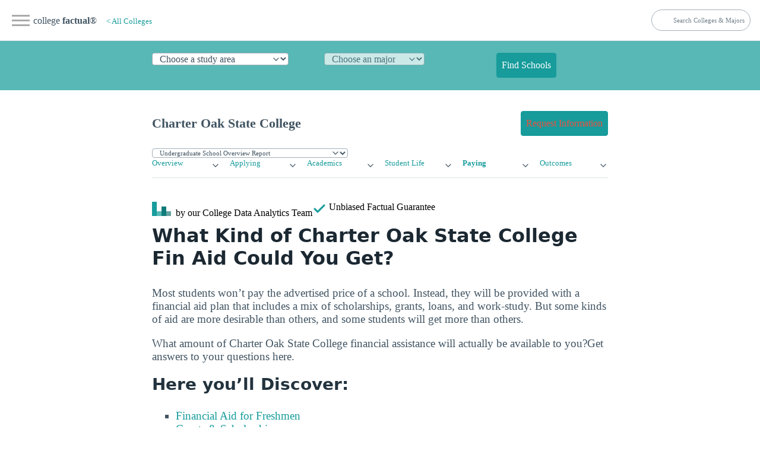

--- FILE ---
content_type: application/javascript
request_url: https://www.collegefactual.com/colleges/charter-oak-state-college/academic-life/academic-majors/list.js?v=1697467269
body_size: 1012
content:
var mf_college_majors_list={"business-management-marketing-sales":{"alias":"Business, Management \u0026 Marketing","associates":0,"bachelors":96,"cip0_slug":"business","doctorate":0,"graduate":29,"level_code":"1","masters":29,"name":"Business, Management \u0026 Marketing","undergrad":96,"url_slug_root":"business-management-marketing-sales"},"business-management-marketing-sales/business-administration-and-management":{"alias":"Business Administration","associates":0,"bachelors":96,"cip0_slug":"business","doctorate":0,"graduate":0,"level_code":"2","masters":0,"name":"Business Administration \u0026 Management","undergrad":96,"url_slug_root":"business-management-marketing-sales/business-administration-and-management"},"business-management-marketing-sales/business-administration-and-management/business-administration-and-management-general":{"alias":"Business Administration","associates":0,"bachelors":87,"cip0_slug":"business","doctorate":0,"graduate":0,"level_code":"3","masters":0,"name":"General Business Administration and Management","undergrad":87,"url_slug_root":"business-management-marketing-sales/business-administration-and-management/business-administration-and-management-general"},"business-management-marketing-sales/business-administration-and-management/organizational-leadership":{"alias":"Organizational Leadership","associates":0,"bachelors":9,"cip0_slug":"business","doctorate":0,"graduate":0,"level_code":"3","masters":0,"name":"Organizational Leadership","undergrad":9,"url_slug_root":"business-management-marketing-sales/business-administration-and-management/organizational-leadership"},"business-management-marketing-sales/business-administration-and-management/project-management":{"alias":"Project Management","associates":0,"bachelors":0,"cip0_slug":"business","doctorate":0,"graduate":0,"level_code":"3","masters":0,"name":"Project Management","undergrad":0,"url_slug_root":"business-management-marketing-sales/business-administration-and-management/project-management"},"education":{"alias":"Education","associates":11,"bachelors":41,"cip0_slug":"education","doctorate":0,"graduate":0,"level_code":"0","masters":0,"name":"Education \u0026 Teaching","undergrad":52,"url_slug_root":"cip2_slug"},"education/teacher-education-development-levels-methods":{"alias":"Grade Specific Ed","associates":11,"bachelors":41,"cip0_slug":"education","doctorate":0,"graduate":0,"level_code":"2","masters":0,"name":"Teacher Education Grade Specific","undergrad":52,"url_slug_root":"education/teacher-education-development-levels-methods"},"education/teacher-education-development-levels-methods/early-childhood-education":{"alias":"Child development","associates":11,"bachelors":41,"cip0_slug":"education","doctorate":0,"graduate":0,"level_code":"3","masters":0,"name":"Early Childhood Education","undergrad":52,"url_slug_root":"education/teacher-education-development-levels-methods/early-childhood-education"},"education/teaching-assistants-aides":{"alias":"Teaching Assistants","associates":0,"bachelors":0,"cip0_slug":"education","doctorate":0,"graduate":0,"level_code":"2","masters":0,"name":"Teaching Assistants","undergrad":0,"url_slug_root":"education/teaching-assistants-aides"},"education/teaching-assistants-aides/teacher-assistant-aide":{"alias":"Teacher Assistant/Aide","associates":0,"bachelors":0,"cip0_slug":"education","doctorate":0,"graduate":0,"level_code":"3","masters":0,"name":"Teacher Assistant/Aide","undergrad":0,"url_slug_root":"education/teaching-assistants-aides/teacher-assistant-aide"},"family-consumer-human-sciences":{"alias":"Family, Consumer \u0026 Human Sciences","associates":0,"bachelors":7,"cip0_slug":"humanities","doctorate":0,"graduate":0,"level_code":"1","masters":0,"name":"Family, Consumer \u0026 Human Sciences","undergrad":7,"url_slug_root":"family-consumer-human-sciences"},"family-consumer-human-sciences/human-development-family-studies":{"alias":"Human Development","associates":0,"bachelors":7,"cip0_slug":"humanities","doctorate":0,"graduate":0,"level_code":"2","masters":0,"name":"Human Development \u0026 Family Studies","undergrad":7,"url_slug_root":"family-consumer-human-sciences/human-development-family-studies"},"family-consumer-human-sciences/human-development-family-studies/child-care-and-support-services-management":{"alias":"Child Care and Support Services Management","associates":0,"bachelors":0,"cip0_slug":"humanities","doctorate":0,"graduate":0,"level_code":"3","masters":0,"name":"Child Care \u0026 Support Services Management","undergrad":0,"url_slug_root":"family-consumer-human-sciences/human-development-family-studies/child-care-and-support-services-management"},"family-consumer-human-sciences/human-development-family-studies/child-care-provider-assistant":{"alias":"Child Care Provider/Assistant","associates":0,"bachelors":0,"cip0_slug":"humanities","doctorate":0,"graduate":0,"level_code":"3","masters":0,"name":"Child Care Provider/Assistant","undergrad":0,"url_slug_root":"family-consumer-human-sciences/human-development-family-studies/child-care-provider-assistant"},"family-consumer-human-sciences/human-development-family-studies/child-development":{"alias":"Child Development","associates":0,"bachelors":7,"cip0_slug":"humanities","doctorate":0,"graduate":0,"level_code":"3","masters":0,"name":"Child Development","undergrad":7,"url_slug_root":"family-consumer-human-sciences/human-development-family-studies/child-development"},"health-care-professions":{"alias":"Health Professions","associates":0,"bachelors":79,"cip0_slug":"healthcare","doctorate":0,"graduate":0,"level_code":"1","masters":0,"name":"Health Professions","undergrad":79,"url_slug_root":"health-care-professions"},"health-care-professions/allied-health-medical-assisting-services":{"alias":"Medical Assisting","associates":0,"bachelors":0,"cip0_slug":"healthcare","doctorate":0,"graduate":0,"level_code":"2","masters":0,"name":"Allied Health \u0026 Medical Assisting Services","undergrad":0,"url_slug_root":"health-care-professions/allied-health-medical-assisting-services"},"health-care-professions/allied-health-medical-assisting-services/speech-language-pathology-assistant":{"alias":"Speech-Language Pathology Assistant","associates":0,"bachelors":0,"cip0_slug":"healthcare","doctorate":0,"graduate":0,"level_code":"3","masters":0,"name":"Speech-Language Pathology Assistant","undergrad":0,"url_slug_root":"health-care-professions/allied-health-medical-assisting-services/speech-language-pathology-assistant"},"health-care-professions/health-medical-administrative-services":{"alias":"Health \u0026 Medical Administrative Services","associates":0,"bachelors":67,"cip0_slug":"healthcare","doctorate":0,"graduate":0,"level_code":"2","masters":0,"name":"Health \u0026 Medical Administrative Services","undergrad":67,"url_slug_root":"health-care-professions/health-medical-administrative-services"},"health-care-professions/health-medical-administrative-services/health-care-management":{"alias":"Health Care Management","associates":0,"bachelors":38,"cip0_slug":"healthcare","doctorate":0,"graduate":0,"level_code":"3","masters":0,"name":"Health Care Management","undergrad":38,"url_slug_root":"health-care-professions/health-medical-administrative-services/health-care-management"},"health-care-professions/health-medical-administrative-services/health-information-management":{"alias":"Health Information","associates":0,"bachelors":29,"cip0_slug":"healthcare","doctorate":0,"graduate":0,"level_code":"3","masters":0,"name":"Health Information Management","undergrad":29,"url_slug_root":"health-care-professions/health-medical-administrative-services/health-information-management"},"health-care-professions/health-medical-administrative-services/medical-insurance-coding-specialist-coder":{"alias":"Medical Insurance Coding Specialist/Coder","associates":0,"bachelors":0,"cip0_slug":"healthcare","doctorate":0,"graduate":0,"level_code":"3","masters":0,"name":"Medical Insurance Coding Specialist/Coder","undergrad":0,"url_slug_root":"health-care-professions/health-medical-administrative-services/medical-insurance-coding-specialist-coder"},"liberal-arts-sciences-humanities":{"alias":"Liberal Arts / Sciences \u0026 Humanities","associates":48,"bachelors":174,"cip0_slug":"humanities","doctorate":0,"graduate":0,"level_code":"1","masters":0,"name":"Liberal Arts / Sciences \u0026 Humanities","undergrad":222,"url_slug_root":"liberal-arts-sciences-humanities"},"liberal-arts-sciences-humanities/liberal-arts-and-general-studies":{"alias":"Liberal Arts","associates":48,"bachelors":174,"cip0_slug":"humanities","doctorate":0,"graduate":0,"level_code":"2","masters":0,"name":"Liberal Arts General Studies","undergrad":222,"url_slug_root":"liberal-arts-sciences-humanities/liberal-arts-and-general-studies"},"liberal-arts-sciences-humanities/liberal-arts-and-general-studies/liberal-arts":{"alias":"Liberal Studies","associates":48,"bachelors":174,"cip0_slug":"humanities","doctorate":0,"graduate":0,"level_code":"3","masters":0,"name":"Liberal Arts","undergrad":222,"url_slug_root":"liberal-arts-sciences-humanities/liberal-arts-and-general-studies/liberal-arts"},"protective-security-safety-services":{"alias":"Homeland Security, Law Enforcement \u0026 Firefighting","associates":0,"bachelors":43,"cip0_slug":"law","doctorate":0,"graduate":0,"level_code":"1","masters":0,"name":"Homeland Security, Law Enforcement \u0026 Firefighting","undergrad":43,"url_slug_root":"protective-security-safety-services"},"protective-security-safety-services/criminal-justice-and-corrections":{"alias":"Criminal Justice","associates":0,"bachelors":43,"cip0_slug":"law","doctorate":0,"graduate":0,"level_code":"2","masters":0,"name":"Criminal Justice \u0026 Corrections","undergrad":43,"url_slug_root":"protective-security-safety-services/criminal-justice-and-corrections"},"protective-security-safety-services/criminal-justice-and-corrections/criminal-justice":{"alias":"Criminal Justice","associates":0,"bachelors":22,"cip0_slug":"law","doctorate":0,"graduate":0,"level_code":"3","masters":0,"name":"Criminal Justice","undergrad":22,"url_slug_root":"protective-security-safety-services/criminal-justice-and-corrections/criminal-justice"},"protective-security-safety-services/criminal-justice-and-corrections/criminal-justice-studies":{"alias":"Criminal Justice Studies","associates":0,"bachelors":21,"cip0_slug":"law","doctorate":0,"graduate":0,"level_code":"3","masters":0,"name":"Criminal Justice Studies","undergrad":21,"url_slug_root":"protective-security-safety-services/criminal-justice-and-corrections/criminal-justice-studies"},"protective-security-safety-services/criminal-justice-and-corrections/general":{"alias":"Criminal Justice and Corrections, General","associates":0,"bachelors":0,"cip0_slug":"law","doctorate":0,"graduate":0,"level_code":"3","masters":0,"name":"Criminal Justice and Corrections, General","undergrad":0,"url_slug_root":"protective-security-safety-services/criminal-justice-and-corrections/general"},"protective-security-safety-services/security-science-and-technology":{"alias":"Security Science and Technology","associates":0,"bachelors":0,"cip0_slug":"law","doctorate":0,"graduate":0,"level_code":"2","masters":0,"name":"Security Science and Technology","undergrad":0,"url_slug_root":"protective-security-safety-services/security-science-and-technology"},"protective-security-safety-services/security-science-and-technology/cybersecurity-defense":{"alias":"Cybersecurity Defense Strategy/Policy","associates":0,"bachelors":0,"cip0_slug":"law","doctorate":0,"graduate":0,"level_code":"3","masters":0,"name":"Cybersecurity Defense Strategy/Policy","undergrad":0,"url_slug_root":"protective-security-safety-services/security-science-and-technology/cybersecurity-defense"},"psychology":{"alias":"Psychology","associates":0,"bachelors":31,"cip0_slug":"psychology","doctorate":0,"graduate":0,"level_code":"0","masters":0,"name":"Psychology \u0026 Counseling","undergrad":31,"url_slug_root":"cip2_slug"},"psychology/general-psychology":{"alias":"Psychology","associates":0,"bachelors":31,"cip0_slug":"psychology","doctorate":0,"graduate":0,"level_code":"2","masters":0,"name":"General Psychology","undergrad":31,"url_slug_root":"psychology/general-psychology"},"psychology/general-psychology/psychology-general":{"alias":"Psychology","associates":0,"bachelors":31,"cip0_slug":"psychology","doctorate":0,"graduate":0,"level_code":"3","masters":0,"name":"General Psychology","undergrad":31,"url_slug_root":"psychology/general-psychology/psychology-general"},"social-sciences":{"alias":"Social Sciences","associates":0,"bachelors":10,"cip0_slug":"humanities","doctorate":0,"graduate":0,"level_code":"1","masters":0,"name":"Social Sciences","undergrad":10,"url_slug_root":"social-sciences"},"social-sciences/sociology":{"alias":"Sociology","associates":0,"bachelors":10,"cip0_slug":"humanities","doctorate":0,"graduate":0,"level_code":"2","masters":0,"name":"Sociology","undergrad":10,"url_slug_root":"social-sciences/sociology"},"social-sciences/sociology/sociology":{"alias":"Sociology","associates":0,"bachelors":10,"cip0_slug":"humanities","doctorate":0,"graduate":0,"level_code":"3","masters":0,"name":"Sociology","undergrad":10,"url_slug_root":"social-sciences/sociology/sociology"}};